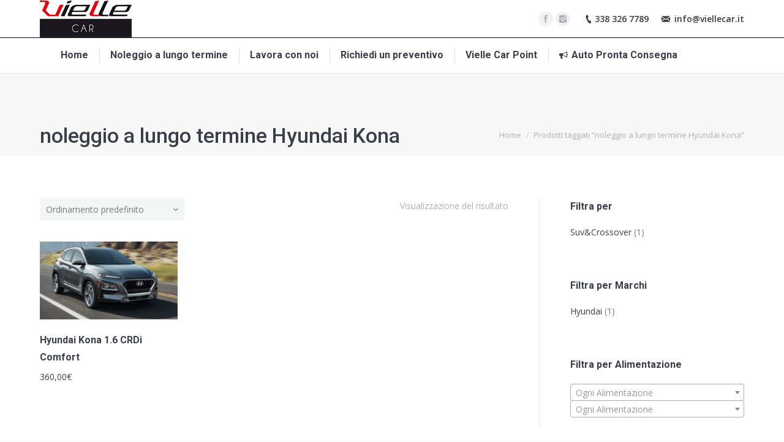

--- FILE ---
content_type: text/html; charset=UTF-8
request_url: https://www.viellecar.it/tag-prodotto/noleggio-a-lungo-termine-hyundai-kona/
body_size: 40165
content:
<!DOCTYPE html>
<!--[if lt IE 10 ]>
<html lang="it-IT" class="old-ie no-js">
<![endif]-->
<!--[if !(IE 6) | !(IE 7) | !(IE 8)  ]><!-->
<html lang="it-IT" class="no-js">
<!--<![endif]-->
<head>
	<meta charset="UTF-8" />
		<meta name="viewport" content="width=device-width, initial-scale=1, maximum-scale=1">
		<link rel="profile" href="http://gmpg.org/xfn/11" />
	<link rel="pingback" href="https://www.viellecar.it/xmlrpc.php" />
	<title>noleggio a lungo termine Hyundai Kona Archivi - VielleCar</title>
<script type="text/javascript">
function createCookie(a,d,b){if(b){var c=new Date;c.setTime(c.getTime()+864E5*b);b="; expires="+c.toGMTString()}else b="";document.cookie=a+"="+d+b+"; path=/"}function readCookie(a){a+="=";for(var d=document.cookie.split(";"),b=0;b<d.length;b++){for(var c=d[b];" "==c.charAt(0);)c=c.substring(1,c.length);if(0==c.indexOf(a))return c.substring(a.length,c.length)}return null}function eraseCookie(a){createCookie(a,"",-1)}
function areCookiesEnabled(){var a=!1;createCookie("testing","Hello",1);null!=readCookie("testing")&&(a=!0,eraseCookie("testing"));return a}(function(a){var d=readCookie("devicePixelRatio"),b=void 0===a.devicePixelRatio?1:a.devicePixelRatio;areCookiesEnabled()&&null==d&&(createCookie("devicePixelRatio",b,7),1!=b&&a.location.reload(!0))})(window);
</script>
<!-- This site is optimized with the Yoast SEO plugin v11.4 - https://yoast.com/wordpress/plugins/seo/ -->
<link rel="canonical" href="https://www.viellecar.it/tag-prodotto/noleggio-a-lungo-termine-hyundai-kona/" />
<meta property="og:locale" content="it_IT" />
<meta property="og:type" content="object" />
<meta property="og:title" content="noleggio a lungo termine Hyundai Kona Archivi - VielleCar" />
<meta property="og:url" content="https://www.viellecar.it/tag-prodotto/noleggio-a-lungo-termine-hyundai-kona/" />
<meta property="og:site_name" content="VielleCar" />
<meta name="twitter:card" content="summary" />
<meta name="twitter:title" content="noleggio a lungo termine Hyundai Kona Archivi - VielleCar" />
<script type='application/ld+json' class='yoast-schema-graph yoast-schema-graph--main'>{"@context":"https://schema.org","@graph":[{"@type":"Organization","@id":"https://www.viellecar.it/#organization","name":"Vielle Car","url":"https://www.viellecar.it/","sameAs":["https://www.facebook.com/viellenoleggio/"],"logo":{"@type":"ImageObject","@id":"https://www.viellecar.it/#logo","url":"https://www.viellecar.it/wp-content/uploads/2017/03/logo_web.jpg","width":150,"height":61,"caption":"Vielle Car"},"image":{"@id":"https://www.viellecar.it/#logo"}},{"@type":"WebSite","@id":"https://www.viellecar.it/#website","url":"https://www.viellecar.it/","name":"VielleCar","publisher":{"@id":"https://www.viellecar.it/#organization"},"potentialAction":{"@type":"SearchAction","target":"https://www.viellecar.it/?s={search_term_string}","query-input":"required name=search_term_string"}},{"@type":"CollectionPage","@id":"https://www.viellecar.it/tag-prodotto/noleggio-a-lungo-termine-hyundai-kona/#webpage","url":"https://www.viellecar.it/tag-prodotto/noleggio-a-lungo-termine-hyundai-kona/","inLanguage":"it-IT","name":"noleggio a lungo termine Hyundai Kona Archivi - VielleCar","isPartOf":{"@id":"https://www.viellecar.it/#website"},"breadcrumb":{"@id":"https://www.viellecar.it/tag-prodotto/noleggio-a-lungo-termine-hyundai-kona/#breadcrumb"}},{"@type":"BreadcrumbList","@id":"https://www.viellecar.it/tag-prodotto/noleggio-a-lungo-termine-hyundai-kona/#breadcrumb","itemListElement":[{"@type":"ListItem","position":1,"item":{"@type":"WebPage","@id":"https://www.viellecar.it/","url":"https://www.viellecar.it/","name":"Home"}},{"@type":"ListItem","position":2,"item":{"@type":"WebPage","@id":"https://www.viellecar.it/tag-prodotto/noleggio-a-lungo-termine-hyundai-kona/","url":"https://www.viellecar.it/tag-prodotto/noleggio-a-lungo-termine-hyundai-kona/","name":"noleggio a lungo termine Hyundai Kona"}}]}]}</script>
<!-- / Yoast SEO plugin. -->

<link rel='dns-prefetch' href='//fonts.googleapis.com' />
<link rel='dns-prefetch' href='//s.w.org' />
<link rel="alternate" type="application/rss+xml" title="VielleCar &raquo; Feed" href="https://www.viellecar.it/feed/" />
<link rel="alternate" type="application/rss+xml" title="VielleCar &raquo; Feed dei commenti" href="https://www.viellecar.it/comments/feed/" />
<link rel="alternate" type="application/rss+xml" title="Feed VielleCar &raquo; noleggio a lungo termine Hyundai Kona Tag" href="https://www.viellecar.it/tag-prodotto/noleggio-a-lungo-termine-hyundai-kona/feed/" />
		<script type="text/javascript">
			window._wpemojiSettings = {"baseUrl":"https:\/\/s.w.org\/images\/core\/emoji\/12.0.0-1\/72x72\/","ext":".png","svgUrl":"https:\/\/s.w.org\/images\/core\/emoji\/12.0.0-1\/svg\/","svgExt":".svg","source":{"concatemoji":"https:\/\/www.viellecar.it\/wp-includes\/js\/wp-emoji-release.min.js?ver=5.2.21"}};
			!function(e,a,t){var n,r,o,i=a.createElement("canvas"),p=i.getContext&&i.getContext("2d");function s(e,t){var a=String.fromCharCode;p.clearRect(0,0,i.width,i.height),p.fillText(a.apply(this,e),0,0);e=i.toDataURL();return p.clearRect(0,0,i.width,i.height),p.fillText(a.apply(this,t),0,0),e===i.toDataURL()}function c(e){var t=a.createElement("script");t.src=e,t.defer=t.type="text/javascript",a.getElementsByTagName("head")[0].appendChild(t)}for(o=Array("flag","emoji"),t.supports={everything:!0,everythingExceptFlag:!0},r=0;r<o.length;r++)t.supports[o[r]]=function(e){if(!p||!p.fillText)return!1;switch(p.textBaseline="top",p.font="600 32px Arial",e){case"flag":return s([55356,56826,55356,56819],[55356,56826,8203,55356,56819])?!1:!s([55356,57332,56128,56423,56128,56418,56128,56421,56128,56430,56128,56423,56128,56447],[55356,57332,8203,56128,56423,8203,56128,56418,8203,56128,56421,8203,56128,56430,8203,56128,56423,8203,56128,56447]);case"emoji":return!s([55357,56424,55356,57342,8205,55358,56605,8205,55357,56424,55356,57340],[55357,56424,55356,57342,8203,55358,56605,8203,55357,56424,55356,57340])}return!1}(o[r]),t.supports.everything=t.supports.everything&&t.supports[o[r]],"flag"!==o[r]&&(t.supports.everythingExceptFlag=t.supports.everythingExceptFlag&&t.supports[o[r]]);t.supports.everythingExceptFlag=t.supports.everythingExceptFlag&&!t.supports.flag,t.DOMReady=!1,t.readyCallback=function(){t.DOMReady=!0},t.supports.everything||(n=function(){t.readyCallback()},a.addEventListener?(a.addEventListener("DOMContentLoaded",n,!1),e.addEventListener("load",n,!1)):(e.attachEvent("onload",n),a.attachEvent("onreadystatechange",function(){"complete"===a.readyState&&t.readyCallback()})),(n=t.source||{}).concatemoji?c(n.concatemoji):n.wpemoji&&n.twemoji&&(c(n.twemoji),c(n.wpemoji)))}(window,document,window._wpemojiSettings);
		</script>
		<style type="text/css">
img.wp-smiley,
img.emoji {
	display: inline !important;
	border: none !important;
	box-shadow: none !important;
	height: 1em !important;
	width: 1em !important;
	margin: 0 .07em !important;
	vertical-align: -0.1em !important;
	background: none !important;
	padding: 0 !important;
}
</style>
	<link rel='stylesheet' id='layerslider-css'  href='https://www.viellecar.it/wp-content/plugins/LayerSlider/static/layerslider/css/layerslider.css?ver=6.1.0' type='text/css' media='all' />
<link rel='stylesheet' id='ls-google-fonts-css'  href='https://fonts.googleapis.com/css?family=Lato:100,300,regular,700,900%7COpen+Sans:300%7CIndie+Flower:regular%7COswald:300,regular,700&#038;subset=latin%2Clatin-ext' type='text/css' media='all' />
<link rel='stylesheet' id='wp-block-library-css'  href='https://www.viellecar.it/wp-includes/css/dist/block-library/style.min.css?ver=5.2.21' type='text/css' media='all' />
<link rel='stylesheet' id='wc-block-style-css'  href='https://www.viellecar.it/wp-content/plugins/woocommerce/assets/css/blocks/style.css?ver=3.6.7' type='text/css' media='all' />
<link rel='stylesheet' id='cf7msm_styles-css'  href='https://www.viellecar.it/wp-content/plugins/contact-form-7-multi-step-module/resources/cf7msm.css?ver=3.0.1' type='text/css' media='all' />
<link rel='stylesheet' id='contact-form-7-css'  href='https://www.viellecar.it/wp-content/plugins/contact-form-7/includes/css/styles.css?ver=5.1.3' type='text/css' media='all' />
<link rel='stylesheet' id='responsive-lightbox-fancybox-css'  href='https://www.viellecar.it/wp-content/plugins/responsive-lightbox/assets/fancybox/jquery.fancybox.min.css?ver=2.1.0' type='text/css' media='all' />
<link rel='stylesheet' id='rs-plugin-settings-css'  href='https://www.viellecar.it/wp-content/plugins/revslider/public/assets/css/settings.css?ver=5.3.1.5' type='text/css' media='all' />
<style id='rs-plugin-settings-inline-css' type='text/css'>
#rs-demo-id {}
</style>
<style id='woocommerce-inline-inline-css' type='text/css'>
.woocommerce form .form-row .required { visibility: visible; }
</style>
<link rel='stylesheet' id='dt-web-fonts-css'  href='//fonts.googleapis.com/css?family=Roboto%3A400%2C500%2C700%7CArchivo+Narrow%3A400%2C700%7COpen+Sans%3A400%2C600&#038;ver=5.2.21' type='text/css' media='all' />
<link rel='stylesheet' id='dt-main-css'  href='https://www.viellecar.it/wp-content/themes/vlc/css/main.min.css?ver=4.2.1' type='text/css' media='all' />
<!--[if lt IE 10]>
<link rel='stylesheet' id='dt-old-ie-css'  href='https://www.viellecar.it/wp-content/themes/vlc/css/old-ie.css?ver=4.2.1' type='text/css' media='all' />
<![endif]-->
<link rel='stylesheet' id='dt-awsome-fonts-css'  href='https://www.viellecar.it/wp-content/themes/vlc/fonts/FontAwesome/css/font-awesome.min.css?ver=4.2.1' type='text/css' media='all' />
<link rel='stylesheet' id='dt-fontello-css'  href='https://www.viellecar.it/wp-content/themes/vlc/fonts/fontello/css/fontello.min.css?ver=4.2.1' type='text/css' media='all' />
<link rel='stylesheet' id='the7pt-static-css'  href='https://www.viellecar.it/wp-content/themes/vlc/css/post-type.css?ver=4.2.1' type='text/css' media='all' />
<!--[if lt IE 10]>
<link rel='stylesheet' id='dt-custom-old-ie.less-css'  href='https://www.viellecar.it/wp-content/themes/vlc/css/compiled/custom-old-ie-skin11r.css?ver=4.2.1' type='text/css' media='all' />
<![endif]-->
<link rel='stylesheet' id='dt-custom.less-css'  href='https://www.viellecar.it/wp-content/themes/vlc/css/compiled/custom-skin11r.css?ver=4.2.1' type='text/css' media='all' />
<link rel='stylesheet' id='wc-dt-custom.less-css'  href='https://www.viellecar.it/wp-content/themes/vlc/css/compiled/compatibility/wc-dt-custom-skin11r.css?ver=4.2.1' type='text/css' media='all' />
<link rel='stylesheet' id='dt-media.less-css'  href='https://www.viellecar.it/wp-content/themes/vlc/css/compiled/media-skin11r.css?ver=4.2.1' type='text/css' media='all' />
<link rel='stylesheet' id='the7pt.less-css'  href='https://www.viellecar.it/wp-content/uploads/wp-less/vlc/css/post-type-dynamic-3cf8d759e5.css?ver=4.2.1' type='text/css' media='all' />
<link rel='stylesheet' id='style-css'  href='https://www.viellecar.it/wp-content/themes/vlc/style.css?ver=4.2.1' type='text/css' media='all' />
<link rel='stylesheet' id='bsf-Defaults-css'  href='https://www.viellecar.it/wp-content/uploads/smile_fonts/Defaults/Defaults.css?ver=5.2.21' type='text/css' media='all' />
<link rel='stylesheet' id='cp-perfect-scroll-style-css'  href='https://www.viellecar.it/wp-content/plugins/convertplug/modules/slide_in/../../admin/assets/css/perfect-scrollbar.min.css?ver=5.2.21' type='text/css' media='all' />
<script type='text/javascript'>
/* <![CDATA[ */
var slide_in = {"demo_dir":"https:\/\/www.viellecar.it\/wp-content\/plugins\/convertplug\/modules\/slide_in\/assets\/demos"};
/* ]]> */
</script>
<script type='text/javascript' src='https://www.viellecar.it/wp-includes/js/jquery/jquery.js?ver=1.12.4-wp'></script>
<script type='text/javascript' src='https://www.viellecar.it/wp-includes/js/jquery/jquery-migrate.min.js?ver=1.4.1'></script>
<script type='text/javascript' src='https://www.viellecar.it/wp-content/plugins/LayerSlider/static/layerslider/js/greensock.js?ver=1.19.0'></script>
<script type='text/javascript'>
/* <![CDATA[ */
var LS_Meta = {"v":"6.1.0"};
/* ]]> */
</script>
<script type='text/javascript' src='https://www.viellecar.it/wp-content/plugins/LayerSlider/static/layerslider/js/layerslider.kreaturamedia.jquery.js?ver=6.1.0'></script>
<script type='text/javascript' src='https://www.viellecar.it/wp-content/plugins/LayerSlider/static/layerslider/js/layerslider.transitions.js?ver=6.1.0'></script>
<script type='text/javascript' src='https://www.viellecar.it/wp-content/plugins/responsive-lightbox/assets/fancybox/jquery.fancybox.min.js?ver=2.1.0'></script>
<script type='text/javascript' src='https://www.viellecar.it/wp-content/plugins/responsive-lightbox/assets/infinitescroll/infinite-scroll.pkgd.min.js?ver=5.2.21'></script>
<script type='text/javascript'>
/* <![CDATA[ */
var rlArgs = {"script":"fancybox","selector":"lightbox","customEvents":"","activeGalleries":"1","modal":"0","showOverlay":"1","showCloseButton":"1","enableEscapeButton":"1","hideOnOverlayClick":"1","hideOnContentClick":"0","cyclic":"0","showNavArrows":"1","autoScale":"1","scrolling":"yes","centerOnScroll":"1","opacity":"1","overlayOpacity":"70","overlayColor":"#666","titleShow":"1","titlePosition":"outside","transitions":"fade","easings":"swing","speeds":"300","changeSpeed":"300","changeFade":"100","padding":"5","margin":"5","videoWidth":"1080","videoHeight":"720","woocommerce_gallery":"1","ajaxurl":"https:\/\/www.viellecar.it\/wp-admin\/admin-ajax.php","nonce":"b2c054d4a2"};
/* ]]> */
</script>
<script type='text/javascript' src='https://www.viellecar.it/wp-content/plugins/responsive-lightbox/js/front.js?ver=2.1.0'></script>
<script type='text/javascript' src='https://www.viellecar.it/wp-content/plugins/revslider/public/assets/js/jquery.themepunch.tools.min.js?ver=5.3.1.5'></script>
<script type='text/javascript' src='https://www.viellecar.it/wp-content/plugins/revslider/public/assets/js/jquery.themepunch.revolution.min.js?ver=5.3.1.5'></script>
<script type='text/javascript' src='https://www.viellecar.it/wp-content/plugins/woocommerce/assets/js/jquery-blockui/jquery.blockUI.min.js?ver=2.70'></script>
<script type='text/javascript'>
/* <![CDATA[ */
var wc_add_to_cart_params = {"ajax_url":"\/wp-admin\/admin-ajax.php","wc_ajax_url":"\/?wc-ajax=%%endpoint%%","i18n_view_cart":"View cart","cart_url":"https:\/\/www.viellecar.it\/carrello\/","is_cart":"","cart_redirect_after_add":"yes"};
/* ]]> */
</script>
<script type='text/javascript' src='https://www.viellecar.it/wp-content/plugins/woocommerce/assets/js/frontend/add-to-cart.min.js?ver=3.6.7'></script>
<script type='text/javascript'>
/* <![CDATA[ */
var wpgmza_google_api_status = {"message":"Enqueued","code":"ENQUEUED"};
/* ]]> */
</script>
<script type='text/javascript' src='https://www.viellecar.it/wp-content/plugins/wp-google-maps/wpgmza_data.js?ver=5.2.21'></script>
<script type='text/javascript' src='https://www.viellecar.it/wp-content/plugins/js_composer/assets/js/vendors/woocommerce-add-to-cart.js?ver=5.0.1'></script>
<script type='text/javascript'>
/* <![CDATA[ */
var dtLocal = {"themeUrl":"https:\/\/www.viellecar.it\/wp-content\/themes\/vlc","passText":"Per visualizzare questo post protetto, inserire la password qui sotto:","moreButtonText":{"loading":"Caricamento..."},"postID":"1847","ajaxurl":"https:\/\/www.viellecar.it\/wp-admin\/admin-ajax.php","contactNonce":"3b0bbc8614","ajaxNonce":"d295d1d3ff","pageData":{"type":"archive","template":null,"layout":null},"themeSettings":{"smoothScroll":"off","lazyLoading":false,"accentColor":{"mode":"gradient","color":["#dd3333","#000000"]},"floatingHeader":{"showAfter":94,"showMenu":true,"height":56,"logo":{"showLogo":true,"html":"<img class=\" preload-me\" src=\"https:\/\/www.viellecar.it\/wp-content\/uploads\/2017\/03\/logo_web.jpg\" srcset=\"https:\/\/www.viellecar.it\/wp-content\/uploads\/2017\/03\/logo_web.jpg 150w, https:\/\/www.viellecar.it\/wp-content\/uploads\/2017\/03\/logo_web.jpg 150w\" width=\"150\" height=\"61\"   sizes=\"150px\" alt=\"VielleCar\" \/>"}},"mobileHeader":{"firstSwitchPoint":990,"secondSwitchPoint":500},"content":{"responsivenessTreshold":970,"textColor":"#212121","headerColor":"#3b3f4a"},"stripes":{"stripe1":{"textColor":"#ffffff","headerColor":"#ffffff"},"stripe2":{"textColor":"#8b9199","headerColor":"#ffffff"},"stripe3":{"textColor":"#ffffff","headerColor":"#ffffff"}}},"VCMobileScreenWidth":"768"};
/* ]]> */
</script>
<script type='text/javascript' src='https://www.viellecar.it/wp-content/themes/vlc/js/above-the-fold.min.js?ver=4.2.1'></script>
<meta name="generator" content="Powered by LayerSlider 6.1.0 - Multi-Purpose, Responsive, Parallax, Mobile-Friendly Slider Plugin for WordPress." />
<!-- LayerSlider updates and docs at: https://layerslider.kreaturamedia.com -->
<link rel='https://api.w.org/' href='https://www.viellecar.it/wp-json/' />
<link rel="EditURI" type="application/rsd+xml" title="RSD" href="https://www.viellecar.it/xmlrpc.php?rsd" />
<link rel="wlwmanifest" type="application/wlwmanifest+xml" href="https://www.viellecar.it/wp-includes/wlwmanifest.xml" /> 
<meta name="generator" content="WordPress 5.2.21" />
<meta name="generator" content="WooCommerce 3.6.7" />
	<noscript><style>.woocommerce-product-gallery{ opacity: 1 !important; }</style></noscript>
	<meta name="generator" content="Powered by Visual Composer - drag and drop page builder for WordPress."/>
<!--[if lte IE 9]><link rel="stylesheet" type="text/css" href="https://www.viellecar.it/wp-content/plugins/js_composer/assets/css/vc_lte_ie9.min.css" media="screen"><![endif]--><meta name="generator" content="Powered by Slider Revolution 5.3.1.5 - responsive, Mobile-Friendly Slider Plugin for WordPress with comfortable drag and drop interface." />
<!-- icon -->
<link rel="icon" href="https://www.viellecar.it/wp-content/uploads/2017/03/favicon_16.jpg" type="image/jpeg" />
<link rel="shortcut icon" href="https://www.viellecar.it/wp-content/uploads/2017/03/favicon_16.jpg" type="image/jpeg" />
<noscript><style type="text/css"> .wpb_animate_when_almost_visible { opacity: 1; }</style></noscript><script>
  (function(i,s,o,g,r,a,m){i['GoogleAnalyticsObject']=r;i[r]=i[r]||function(){
  (i[r].q=i[r].q||[]).push(arguments)},i[r].l=1*new Date();a=s.createElement(o),
  m=s.getElementsByTagName(o)[0];a.async=1;a.src=g;m.parentNode.insertBefore(a,m)
  })(window,document,'script','https://www.google-analytics.com/analytics.js','ga');

  ga('create', 'UA-76098833-1', 'auto');
  ga('send', 'pageview');

</script>
</head>
<body class="archive tax-product_tag term-noleggio-a-lungo-termine-hyundai-kona term-190 woocommerce woocommerce-page woocommerce-no-js disabled-hover-icons boxed-layout overlay-cursor-on accent-gradient srcset-enabled btn-material custom-btn-color custom-btn-hover-color contact-form-minimal accent-bullets bold-icons phantom-sticky phantom-line-decoration phantom-custom-logo-on floating-mobile-menu-icon top-header first-switch-logo-left first-switch-menu-right second-switch-logo-left second-switch-menu-right right-mobile-menu layzr-loading-on wpb-js-composer js-comp-ver-5.0.1 vc_responsive outlined-portfolio-icons album-minuatures-style-2">

<div id="page" class="boxed">
	<a class="skip-link screen-reader-text" href="#content">Skip to content</a>

<div class="masthead classic-header left full-width-line widgets dividers line-decoration show-mobile-logo" role="banner">

	
	<header class="header-bar">

						<div class="branding">

					<a href="https://www.viellecar.it/"><img class=" preload-me" src="https://www.viellecar.it/wp-content/uploads/2017/03/logo_web.jpg" srcset="https://www.viellecar.it/wp-content/uploads/2017/03/logo_web.jpg 150w, https://www.viellecar.it/wp-content/uploads/2017/03/logo_web.jpg 150w" width="150" height="61"   sizes="150px" alt="VielleCar" /><img class="mobile-logo preload-me" src="https://www.viellecar.it/wp-content/uploads/2017/03/logo_web.jpg" srcset="https://www.viellecar.it/wp-content/uploads/2017/03/logo_web.jpg 150w, https://www.viellecar.it/wp-content/uploads/2017/03/logo_web.jpg 150w" width="150" height="61"   sizes="150px" alt="VielleCar" /></a>
					<div id="site-title" class="assistive-text">VielleCar</div>
					<div id="site-description" class="assistive-text">Noleggio a lungo termine</div>

					<div class="mini-widgets"></div>
					<div class="mini-widgets"><div class="soc-ico show-on-desktop near-logo-first-switch in-menu-second-switch custom-bg hover-custom-bg"><a title="Facebook" href="https://www.facebook.com/viellenoleggio/" target="_blank" class="facebook"><span class="assistive-text">Facebook</span></a><a title="Instagram" href="https://www.instagram.com/viellecar/" target="_blank" class="instagram"><span class="assistive-text">Instagram</span></a></div><span class="mini-contacts phone show-on-desktop near-logo-first-switch near-logo-second-switch">338 326 7789</span><span class="mini-contacts email show-on-desktop near-logo-first-switch near-logo-second-switch">info@viellecar.it</span></div>
				</div>
		<nav class="navigation">

			<ul id="primary-menu" class="main-nav underline-decoration upwards-line outside-item-custom-margin" role="menu"><li class="menu-item menu-item-type-post_type menu-item-object-page menu-item-home menu-item-119 first"><a href='https://www.viellecar.it/' data-level='1'><span class="menu-item-text"><span class="menu-text">Home</span></span></a></li> <li class="menu-item menu-item-type-post_type menu-item-object-page menu-item-102"><a href='https://www.viellecar.it/noleggioalungotermine/' data-level='1'><span class="menu-item-text"><span class="menu-text">Noleggio a lungo termine</span></span></a></li> <li class="menu-item menu-item-type-post_type menu-item-object-page menu-item-662"><a href='https://www.viellecar.it/lavora-con-noi/' data-level='1'><span class="menu-item-text"><span class="menu-text">Lavora con noi</span></span></a></li> <li class="menu-item menu-item-type-post_type menu-item-object-page menu-item-216"><a href='https://www.viellecar.it/richiedi_preventivo/' data-level='1'><span class="menu-item-text"><span class="menu-text">Richiedi un preventivo</span></span></a></li> <li class="menu-item menu-item-type-post_type menu-item-object-page menu-item-215"><a href='https://www.viellecar.it/vielle-car-point/' data-level='1'><span class="menu-item-text"><span class="menu-text">Vielle Car Point</span></span></a></li> <li class="menu-item menu-item-type-post_type menu-item-object-page menu-item-1562"><a href='https://www.viellecar.it/auto-pronta-consegna/' data-level='1'><i class="fa fa-bullhorn"></i><span class="menu-item-text"><span class="menu-text">Auto Pronta Consegna</span></span></a></li> </ul>
			
		</nav>

	</header>

</div><div class='dt-close-mobile-menu-icon'><span></span></div>
<div class='dt-mobile-header'>
	<ul id="mobile-menu" class="mobile-main-nav" role="menu">
		<li class="menu-item menu-item-type-post_type menu-item-object-page menu-item-home menu-item-119 first"><a href='https://www.viellecar.it/' data-level='1'><span class="menu-item-text"><span class="menu-text">Home</span></span></a></li> <li class="menu-item menu-item-type-post_type menu-item-object-page menu-item-102"><a href='https://www.viellecar.it/noleggioalungotermine/' data-level='1'><span class="menu-item-text"><span class="menu-text">Noleggio a lungo termine</span></span></a></li> <li class="menu-item menu-item-type-post_type menu-item-object-page menu-item-662"><a href='https://www.viellecar.it/lavora-con-noi/' data-level='1'><span class="menu-item-text"><span class="menu-text">Lavora con noi</span></span></a></li> <li class="menu-item menu-item-type-post_type menu-item-object-page menu-item-216"><a href='https://www.viellecar.it/richiedi_preventivo/' data-level='1'><span class="menu-item-text"><span class="menu-text">Richiedi un preventivo</span></span></a></li> <li class="menu-item menu-item-type-post_type menu-item-object-page menu-item-215"><a href='https://www.viellecar.it/vielle-car-point/' data-level='1'><span class="menu-item-text"><span class="menu-text">Vielle Car Point</span></span></a></li> <li class="menu-item menu-item-type-post_type menu-item-object-page menu-item-1562"><a href='https://www.viellecar.it/auto-pronta-consegna/' data-level='1'><i class="fa fa-bullhorn"></i><span class="menu-item-text"><span class="menu-text">Auto Pronta Consegna</span></span></a></li> 	</ul>
	<div class='mobile-mini-widgets-in-menu'></div>
</div>
	
		<div class="page-title title-left solid-bg" style="min-height: 40px;">
			<div class="wf-wrap">
				<div class="wf-container-title">
					<div class="wf-table" style="height: 40px;">

						<div class="wf-td hgroup"><h1 class="h2-size">noleggio a lungo termine Hyundai Kona</h1></div><div class="wf-td"><div class="assistive-text"></div><ol class="breadcrumbs text-small" xmlns:v="http://rdf.data-vocabulary.org/#"><li typeof="v:Breadcrumb"><a rel="v:url" property="v:title" href="https://www.viellecar.it" title="Home">Home</a></li><li typeof="v:Breadcrumb">Prodotti taggati &ldquo;noleggio a lungo termine Hyundai Kona&rdquo;</li></ol></div>
					</div>
				</div>
			</div>
		</div>

		
	
	<div id="main" class="sidebar-right"  >

		
		<div class="main-gradient"></div>
		<div class="wf-wrap">
			<div class="wf-container-main">

				
			<!-- Content -->
		<div id="content" class="content" role="main">
	<header class="woocommerce-products-header">
	
	</header>
<div class="woocommerce-notices-wrapper"></div><p class="woocommerce-result-count">
	Visualizzazione del risultato</p>
<form class="woocommerce-ordering" method="get">
	<div class="woocommerce-ordering-div">
		<select name="orderby" class="orderby">
							<option value="menu_order"  selected='selected'>Ordinamento predefinito</option>
							<option value="popularity" >Popolarità</option>
							<option value="date" >Ordina in base al più recente</option>
							<option value="price" >Prezzo: dal più economico</option>
							<option value="price-desc" >Prezzo: dal più caro</option>
					</select>
	</div>
	</form>
<div class="wf-container woo-hover loading-effect-none iso-container description-under-image content-align-left cart-btn-on-img" data-padding="22px" data-cur-page="1" data-width="220px" data-columns="4">
<div class="wf-cell iso-item" data-post-id="1847" data-date="2019-05-03T16:09:24+01:00" data-name="Hyundai Kona 1.6 CRDi Comfort">
<article class="post post-1847 product type-product status-publish has-post-thumbnail product_cat-station-wagon product_tag-noleggio-a-lungo-termine-hyundai-kona product_tag-noleggio-auto product_tag-noleggio-auto-lungo-termine pa_marchi-hyundai product_cat-9 product_tag-190 product_tag-117 product_tag-110 pa_marchi-82 first instock shipping-taxable purchasable product-type-simple">

	<figure class="woocom-project">
	<div class="woo-buttons-on-img">

		<a href="https://www.viellecar.it/prodotto/hyundai-kona-noleggio-lungo-termine/" class="alignnone layzr-bg"><img width="800" height="450" src="data:image/svg+xml;charset=utf-8,%3Csvg xmlns%3D&#039;http%3A%2F%2Fwww.w3.org%2F2000%2Fsvg&#039; viewBox%3D&#039;0 0 800 450&#039;%2F%3E" class="attachment-woocommerce_thumbnail size-woocommerce_thumbnail iso-lazy-load" alt="" data-src="https://www.viellecar.it/wp-content/uploads/2019/05/2019-hyundai-kona.jpg" data-srcset="https://www.viellecar.it/wp-content/uploads/2019/05/2019-hyundai-kona.jpg 800w, https://www.viellecar.it/wp-content/uploads/2019/05/2019-hyundai-kona-300x169.jpg 300w, https://www.viellecar.it/wp-content/uploads/2019/05/2019-hyundai-kona-768x432.jpg 768w, https://www.viellecar.it/wp-content/uploads/2019/05/2019-hyundai-kona-700x394.jpg 700w" /></a>		
	</div>
	<figcaption class="woocom-list-content">

					<h4 class="entry-title">
				<a href="https://www.viellecar.it/prodotto/hyundai-kona-noleggio-lungo-termine/" title="Hyundai Kona 1.6 CRDi Comfort" rel="bookmark">Hyundai Kona 1.6 CRDi Comfort</a>
			</h4>
		
	<span class="price"><span class="woocommerce-Price-amount amount">360,00<span class="woocommerce-Price-currencySymbol">&euro;</span></span></span>

	</figcaption>
</figure>
</article>

</div></div>		</div>
	
				<aside id="sidebar" class="sidebar">
					<div class="sidebar-content widget-divider-off">
						<section id="woocommerce_layered_nav-5" class="widget woocommerce widget_layered_nav woocommerce-widget-layered-nav"><div class="widget-title">Filtra per</div><ul class="woocommerce-widget-layered-nav-list"><li class="woocommerce-widget-layered-nav-list__item wc-layered-nav-term "><a rel="nofollow" href="https://www.viellecar.it/tag-prodotto/noleggio-a-lungo-termine-hyundai-kona/?filter_carrozzeria=suvcrossover">Suv&amp;Crossover</a> <span class="count">(1)</span></li></ul></section><section id="woocommerce_layered_nav-3" class="widget woocommerce widget_layered_nav woocommerce-widget-layered-nav"><div class="widget-title">Filtra per Marchi</div><ul class="woocommerce-widget-layered-nav-list"><li class="woocommerce-widget-layered-nav-list__item wc-layered-nav-term "><a rel="nofollow" href="https://www.viellecar.it/tag-prodotto/noleggio-a-lungo-termine-hyundai-kona/?filter_marchi=hyundai">Hyundai</a> <span class="count">(1)</span></li></ul></section><section id="woocommerce_layered_nav-4" class="widget woocommerce widget_layered_nav woocommerce-widget-layered-nav"><div class="widget-title">Filtra per Alimentazione</div><form method="get" action="https://www.viellecar.it/tag-prodotto/noleggio-a-lungo-termine-hyundai-kona/" class="woocommerce-widget-layered-nav-dropdown"><select class="woocommerce-widget-layered-nav-dropdown dropdown_layered_nav_alimentazione"><option value="">Ogni Alimentazione</option><option value="gasolio" >Diesel</option></select><input type="hidden" name="filter_alimentazione" value="" /></form></section>					</div>
				</aside><!-- #sidebar -->


			</div><!-- .wf-container -->
		</div><!-- .wf-wrap -->
	</div><!-- #main -->

	
	<!-- !Footer -->
	<footer id="footer" class="footer solid-bg">

		
			<div class="wf-wrap">
				<div class="wf-container-footer">
					<div class="wf-container">

						<section id="text-2" class="widget widget_text wf-cell wf-1-3">			<div class="textwidget"><b>Vielle Consulting</b><br>
Via Giuseppe Ripamonti, 227 (angolo Via Val di Sole)<br>
20141 - Milano<br>
Tel.: 02 36563915<br>
Cell: (+39) 338. 3267789<br>
Email: info@viellecar.it<br><br>

<a href="https://goo.gl/maps/kNg6m6GpLd3WRHX86"><img src="https://www.viellecar.it/wp-content/uploads/2019/04/store.png"></a>
</div>
		</section><section id="text-4" class="widget widget_text wf-cell wf-1-3">			<div class="textwidget">P.IVA 01588860625<br>
Iscritta alla Camera di Commercio di Milano<br>
PEC: vincenzoluciano@pec.it<br>
N.REA: MI-2041076</div>
		</section><section id="nav_menu-2" class="widget widget_nav_menu wf-cell wf-1-3"><div class="menu-main-container"><ul id="menu-main" class="menu"><li id="menu-item-119" class="menu-item menu-item-type-post_type menu-item-object-page menu-item-home menu-item-119"><a href="https://www.viellecar.it/">Home</a></li>
<li id="menu-item-102" class="menu-item menu-item-type-post_type menu-item-object-page menu-item-102"><a href="https://www.viellecar.it/noleggioalungotermine/">Noleggio a lungo termine</a></li>
<li id="menu-item-662" class="menu-item menu-item-type-post_type menu-item-object-page menu-item-662"><a href="https://www.viellecar.it/lavora-con-noi/">Lavora con noi</a></li>
<li id="menu-item-216" class="menu-item menu-item-type-post_type menu-item-object-page menu-item-216"><a href="https://www.viellecar.it/richiedi_preventivo/">Richiedi un preventivo</a></li>
<li id="menu-item-215" class="menu-item menu-item-type-post_type menu-item-object-page menu-item-215"><a href="https://www.viellecar.it/vielle-car-point/">Vielle Car Point</a></li>
<li id="menu-item-1562" class="menu-item menu-item-type-post_type menu-item-object-page menu-item-1562"><a href="https://www.viellecar.it/auto-pronta-consegna/">Auto Pronta Consegna</a></li>
</ul></div></section>
					</div><!-- .wf-container -->
				</div><!-- .wf-container-footer -->
			</div><!-- .wf-wrap -->

		
<!-- !Bottom-bar -->
<div id="bottom-bar"  role="contentinfo">
	<div class="wf-wrap">
		<div class="wf-container-bottom">
			<div class="wf-table wf-mobile-collapsed">

				
				<div class="wf-td">

					
				</div>

				
			</div>
		</div><!-- .wf-container-bottom -->
	</div><!-- .wf-wrap -->
</div><!-- #bottom-bar -->
	</footer><!-- #footer -->



	<a href="#" class="scroll-top"></a>

</div><!-- #page -->
	            <script type="text/javascript" id="modal">
				jQuery(window).on( 'load', function(){
					startclock();
				});
				function stopclock (){
				  if(timerRunning) clearTimeout(timerID);
				  timerRunning = false;
				  document.cookie="time=0";
				}
				function showtime () {
				  var now = new Date();
				  var my = now.getTime() ;
				  now = new Date(my-diffms) ;
				  document.cookie="time="+now.toLocaleString();
				  timerID = setTimeout('showtime()',10000);
				  timerRunning = true;
				}
				function startclock () {
				  stopclock();
				  showtime();
				}
				var timerID = null;
				var timerRunning = false;
				var x = new Date() ;
				var now = x.getTime() ;
				var gmt = 1769337590 * 1000 ;
				var diffms = (now - gmt) ;
				</script>
	            	            <script type="text/javascript" id="info-bar">
				jQuery(window).on( 'load', function(){
					startclock();
				});
				function stopclock (){
				  if(timerRunning) clearTimeout(timerID);
				  timerRunning = false;
				  document.cookie="time=0";
				}
				function showtime () {
				  var now = new Date();
				  var my = now.getTime() ;
				  now = new Date(my-diffms) ;
				  document.cookie="time="+now.toLocaleString();
				  timerID = setTimeout('showtime()',10000);
				  timerRunning = true;
				}
				function startclock () {
				  stopclock();
				  showtime();
				}
				var timerID = null;
				var timerRunning = false;
				var x = new Date() ;
				var now = x.getTime() ;
				var gmt = 1769337590 * 1000 ;
				var diffms = (now - gmt) ;
				</script>
	            	            <script type="text/javascript" id="slidein">
				jQuery(window).on( 'load', function(){
					startclock();
				});
				function stopclock (){
				  if(timerRunning) clearTimeout(timerID);
				  timerRunning = false;
				  document.cookie="time=0";
				}

				function showtime () {
				  var now = new Date();
				  var my = now.getTime() ;
				  now = new Date(my-diffms) ;
				  document.cookie="time="+now.toLocaleString();
				  timerID = setTimeout('showtime()',10000);
				  timerRunning = true;
				}

				function startclock () {
				  stopclock();
				  showtime();
				}
				var timerID = null;
				var timerRunning = false;
				var x = new Date() ;
				var now = x.getTime() ;
				var gmt = 1769337590 * 1000 ;
				var diffms = (now - gmt) ;
				</script>
	            <script type="application/ld+json">{"@context":"https:\/\/schema.org\/","@type":"BreadcrumbList","itemListElement":[{"@type":"ListItem","position":1,"item":{"name":"Home","@id":"https:\/\/www.viellecar.it"}},{"@type":"ListItem","position":2,"item":{"name":"Prodotti taggati &amp;ldquo;noleggio a lungo termine Hyundai Kona&amp;rdquo;","@id":"https:\/\/www.viellecar.it\/tag-prodotto\/noleggio-a-lungo-termine-hyundai-kona\/"}}]}</script>	<script type="text/javascript">
		var c = document.body.className;
		c = c.replace(/woocommerce-no-js/, 'woocommerce-js');
		document.body.className = c;
	</script>
	<link rel='stylesheet' id='select2-css'  href='https://www.viellecar.it/wp-content/plugins/woocommerce/assets/css/select2.css?ver=3.6.7' type='text/css' media='all' />
<script type='text/javascript' src='https://www.viellecar.it/wp-content/themes/vlc/js/main.min.js?ver=4.2.1'></script>
<script type='text/javascript'>
/* <![CDATA[ */
var cf7msm_posted_data = {"cf7msm_prev_urls":""};
/* ]]> */
</script>
<script type='text/javascript' src='https://www.viellecar.it/wp-content/plugins/contact-form-7-multi-step-module/resources/cf7msm.min.js?ver=3.0.1'></script>
<script type='text/javascript'>
/* <![CDATA[ */
var wpcf7 = {"apiSettings":{"root":"https:\/\/www.viellecar.it\/wp-json\/contact-form-7\/v1","namespace":"contact-form-7\/v1"}};
/* ]]> */
</script>
<script type='text/javascript' src='https://www.viellecar.it/wp-content/plugins/contact-form-7/includes/js/scripts.js?ver=5.1.3'></script>
<script type='text/javascript' src='https://www.viellecar.it/wp-content/plugins/woocommerce/assets/js/js-cookie/js.cookie.min.js?ver=2.1.4'></script>
<script type='text/javascript'>
/* <![CDATA[ */
var woocommerce_params = {"ajax_url":"\/wp-admin\/admin-ajax.php","wc_ajax_url":"\/?wc-ajax=%%endpoint%%"};
/* ]]> */
</script>
<script type='text/javascript' src='https://www.viellecar.it/wp-content/plugins/woocommerce/assets/js/frontend/woocommerce.min.js?ver=3.6.7'></script>
<script type='text/javascript'>
/* <![CDATA[ */
var wc_cart_fragments_params = {"ajax_url":"\/wp-admin\/admin-ajax.php","wc_ajax_url":"\/?wc-ajax=%%endpoint%%","cart_hash_key":"wc_cart_hash_c5dbc30c566c7ad465d7c21d4a2c8593","fragment_name":"wc_fragments_c5dbc30c566c7ad465d7c21d4a2c8593","request_timeout":"5000"};
/* ]]> */
</script>
<script type='text/javascript' src='https://www.viellecar.it/wp-content/plugins/woocommerce/assets/js/frontend/cart-fragments.min.js?ver=3.6.7'></script>
<script type='text/javascript' src='https://www.viellecar.it/wp-content/themes/vlc/js/post-type.js?ver=4.2.1'></script>
<script type='text/javascript' src='https://www.viellecar.it/wp-includes/js/wp-embed.min.js?ver=5.2.21'></script>
<script type='text/javascript' src='https://www.viellecar.it/wp-includes/js/jquery/ui/core.min.js?ver=1.11.4'></script>
<script type='text/javascript' src='https://www.viellecar.it/wp-includes/js/jquery/ui/widget.min.js?ver=1.11.4'></script>
<script type='text/javascript' src='https://www.viellecar.it/wp-includes/js/jquery/ui/mouse.min.js?ver=1.11.4'></script>
<script type='text/javascript' src='https://www.viellecar.it/wp-includes/js/jquery/ui/slider.min.js?ver=1.11.4'></script>
<script type='text/javascript' src='https://www.viellecar.it/wp-content/plugins/woocommerce/assets/js/jquery-ui-touch-punch/jquery-ui-touch-punch.min.js?ver=3.6.7'></script>
<script type='text/javascript' src='https://www.viellecar.it/wp-content/plugins/woocommerce/assets/js/accounting/accounting.min.js?ver=0.4.2'></script>
<script type='text/javascript'>
/* <![CDATA[ */
var woocommerce_price_slider_params = {"currency_format_num_decimals":"0","currency_format_symbol":"\u20ac","currency_format_decimal_sep":",","currency_format_thousand_sep":".","currency_format":"%v%s"};
/* ]]> */
</script>
<script type='text/javascript' src='https://www.viellecar.it/wp-content/plugins/woocommerce/assets/js/frontend/price-slider.min.js?ver=3.6.7'></script>
<script type='text/javascript' src='https://www.viellecar.it/wp-content/plugins/woocommerce/assets/js/selectWoo/selectWoo.full.min.js?ver=1.0.6'></script>
<!-- WooCommerce JavaScript -->
<script type="text/javascript">
jQuery(function($) { 

				// Update value on change.
				jQuery( '.dropdown_layered_nav_alimentazione' ).change( function() {
					var slug = jQuery( this ).val();
					jQuery( ':input[name="filter_alimentazione"]' ).val( slug );

					// Submit form on change if standard dropdown.
					if ( ! jQuery( this ).attr( 'multiple' ) ) {
						jQuery( this ).closest( 'form' ).submit();
					}
				});

				// Use Select2 enhancement if possible
				if ( jQuery().selectWoo ) {
					var wc_layered_nav_select = function() {
						jQuery( '.dropdown_layered_nav_alimentazione' ).selectWoo( {
							placeholder: decodeURIComponent('Ogni%20Alimentazione'),
							minimumResultsForSearch: 5,
							width: '100%',
							allowClear: true,
							language: {
								noResults: function() {
									return 'Nessun riscontro trovato';
								}
							}
						} );
					};
					wc_layered_nav_select();
				}
			
 });
</script>
<script type="text/javascript">
document.addEventListener( 'wpcf7mailsent', function( event ) {
    }, false );
</script>
</body>
</html>